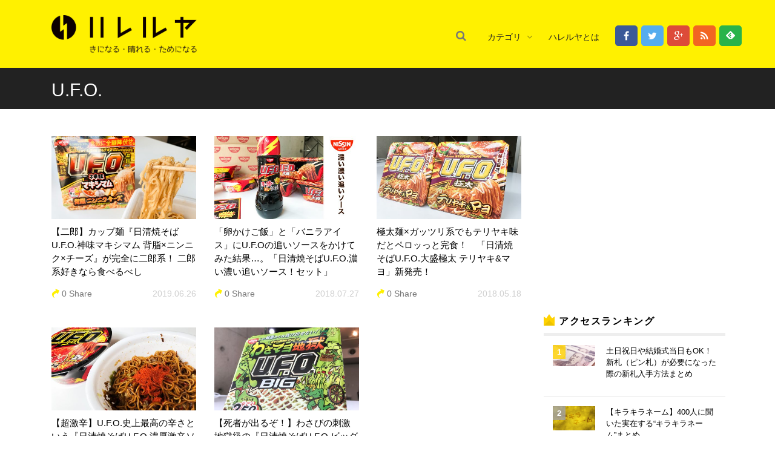

--- FILE ---
content_type: text/html; charset=UTF-8
request_url: https://halleluja.jp/tag/u-f-o
body_size: 12794
content:
<!DOCTYPE html>
<!--[if IE 7]>
<html class="ie ie7" dir="ltr" lang="ja">
<![endif]-->
<!--[if IE 8]>
<html class="ie ie8" dir="ltr" lang="ja">
<![endif]-->
<!--[if !(IE 7) | !(IE 8) ]><!-->
<html dir="ltr" lang="ja">
<!--<![endif]--><head>
    
		<link rel="shortcut icon" href="https://halleluja.jp/img/favicon.png"/>
	<meta charset="UTF-8">
    <meta name="viewport" content="width=device-width, initial-scale=1" />
	<link rel="pingback" href="https://halleluja.jp/xmlrpc.php">
        
        
    <!-- OGP -->
    <meta property="og:type" content="article">    <meta property="og:description" content="みんなの日々の「気になる」をすっきりさせる調査ニュースサイト">
<meta property="og:title" content="ハレルヤ">
<meta property="og:url" content="https://halleluja.jp">
<meta property="og:image" content="https://halleluja.jp/img/halleluja-ogimg.png">
    <meta property="og:site_name" content="ハレルヤ">
    <meta property="fb:app_id" content="383687745165215">
    
        
    <!-- /OGP -->
	
		<!-- All in One SEO 4.9.3 - aioseo.com -->
		<title>U.F.O. | ハレルヤ</title>
	<meta name="robots" content="noindex, max-image-preview:large" />
	<link rel="canonical" href="https://halleluja.jp/tag/u-f-o" />
	<meta name="generator" content="All in One SEO (AIOSEO) 4.9.3" />
		<script type="application/ld+json" class="aioseo-schema">
			{"@context":"https:\/\/schema.org","@graph":[{"@type":"BreadcrumbList","@id":"https:\/\/halleluja.jp\/tag\/u-f-o#breadcrumblist","itemListElement":[{"@type":"ListItem","@id":"https:\/\/halleluja.jp#listItem","position":1,"name":"\u30db\u30fc\u30e0","item":"https:\/\/halleluja.jp","nextItem":{"@type":"ListItem","@id":"https:\/\/halleluja.jp\/tag\/u-f-o#listItem","name":"U.F.O."}},{"@type":"ListItem","@id":"https:\/\/halleluja.jp\/tag\/u-f-o#listItem","position":2,"name":"U.F.O.","previousItem":{"@type":"ListItem","@id":"https:\/\/halleluja.jp#listItem","name":"\u30db\u30fc\u30e0"}}]},{"@type":"CollectionPage","@id":"https:\/\/halleluja.jp\/tag\/u-f-o#collectionpage","url":"https:\/\/halleluja.jp\/tag\/u-f-o","name":"U.F.O. | \u30cf\u30ec\u30eb\u30e4","inLanguage":"ja","isPartOf":{"@id":"https:\/\/halleluja.jp\/#website"},"breadcrumb":{"@id":"https:\/\/halleluja.jp\/tag\/u-f-o#breadcrumblist"}},{"@type":"Organization","@id":"https:\/\/halleluja.jp\/#organization","name":"\u30cf\u30ec\u30eb\u30e4","description":"\u307f\u3093\u306a\u306e\u65e5\u3005\u306e\u300c\u6c17\u306b\u306a\u308b\u300d\u3092\u3059\u3063\u304d\u308a\u3055\u305b\u308b\u8abf\u67fb\u30cb\u30e5\u30fc\u30b9\u30b5\u30a4\u30c8","url":"https:\/\/halleluja.jp\/"},{"@type":"WebSite","@id":"https:\/\/halleluja.jp\/#website","url":"https:\/\/halleluja.jp\/","name":"\u30cf\u30ec\u30eb\u30e4","description":"\u307f\u3093\u306a\u306e\u65e5\u3005\u306e\u300c\u6c17\u306b\u306a\u308b\u300d\u3092\u3059\u3063\u304d\u308a\u3055\u305b\u308b\u8abf\u67fb\u30cb\u30e5\u30fc\u30b9\u30b5\u30a4\u30c8","inLanguage":"ja","publisher":{"@id":"https:\/\/halleluja.jp\/#organization"}}]}
		</script>
		<!-- All in One SEO -->

<link rel='dns-prefetch' href='//www.googletagmanager.com' />
<link rel='dns-prefetch' href='//fonts.googleapis.com' />
<link rel='dns-prefetch' href='//s.w.org' />
<link rel='dns-prefetch' href='//v0.wordpress.com' />
<script type="text/javascript">
window._wpemojiSettings = {"baseUrl":"https:\/\/s.w.org\/images\/core\/emoji\/14.0.0\/72x72\/","ext":".png","svgUrl":"https:\/\/s.w.org\/images\/core\/emoji\/14.0.0\/svg\/","svgExt":".svg","source":{"concatemoji":"https:\/\/halleluja.jp\/wp-includes\/js\/wp-emoji-release.min.js?ver=6.0.11"}};
/*! This file is auto-generated */
!function(e,a,t){var n,r,o,i=a.createElement("canvas"),p=i.getContext&&i.getContext("2d");function s(e,t){var a=String.fromCharCode,e=(p.clearRect(0,0,i.width,i.height),p.fillText(a.apply(this,e),0,0),i.toDataURL());return p.clearRect(0,0,i.width,i.height),p.fillText(a.apply(this,t),0,0),e===i.toDataURL()}function c(e){var t=a.createElement("script");t.src=e,t.defer=t.type="text/javascript",a.getElementsByTagName("head")[0].appendChild(t)}for(o=Array("flag","emoji"),t.supports={everything:!0,everythingExceptFlag:!0},r=0;r<o.length;r++)t.supports[o[r]]=function(e){if(!p||!p.fillText)return!1;switch(p.textBaseline="top",p.font="600 32px Arial",e){case"flag":return s([127987,65039,8205,9895,65039],[127987,65039,8203,9895,65039])?!1:!s([55356,56826,55356,56819],[55356,56826,8203,55356,56819])&&!s([55356,57332,56128,56423,56128,56418,56128,56421,56128,56430,56128,56423,56128,56447],[55356,57332,8203,56128,56423,8203,56128,56418,8203,56128,56421,8203,56128,56430,8203,56128,56423,8203,56128,56447]);case"emoji":return!s([129777,127995,8205,129778,127999],[129777,127995,8203,129778,127999])}return!1}(o[r]),t.supports.everything=t.supports.everything&&t.supports[o[r]],"flag"!==o[r]&&(t.supports.everythingExceptFlag=t.supports.everythingExceptFlag&&t.supports[o[r]]);t.supports.everythingExceptFlag=t.supports.everythingExceptFlag&&!t.supports.flag,t.DOMReady=!1,t.readyCallback=function(){t.DOMReady=!0},t.supports.everything||(n=function(){t.readyCallback()},a.addEventListener?(a.addEventListener("DOMContentLoaded",n,!1),e.addEventListener("load",n,!1)):(e.attachEvent("onload",n),a.attachEvent("onreadystatechange",function(){"complete"===a.readyState&&t.readyCallback()})),(e=t.source||{}).concatemoji?c(e.concatemoji):e.wpemoji&&e.twemoji&&(c(e.twemoji),c(e.wpemoji)))}(window,document,window._wpemojiSettings);
</script>
<style type="text/css">
img.wp-smiley,
img.emoji {
	display: inline !important;
	border: none !important;
	box-shadow: none !important;
	height: 1em !important;
	width: 1em !important;
	margin: 0 0.07em !important;
	vertical-align: -0.1em !important;
	background: none !important;
	padding: 0 !important;
}
</style>
	<link rel='stylesheet' id='wp-block-library-css'  href='https://halleluja.jp/wp-includes/css/dist/block-library/style.min.css?ver=6.0.11' type='text/css' media='all' />
<style id='wp-block-library-inline-css' type='text/css'>
.has-text-align-justify{text-align:justify;}
</style>
<link rel='stylesheet' id='aioseo/css/src/vue/standalone/blocks/table-of-contents/global.scss-css'  href='https://halleluja.jp/wp-content/plugins/all-in-one-seo-pack/dist/Lite/assets/css/table-of-contents/global.e90f6d47.css?ver=4.9.3' type='text/css' media='all' />
<link rel='stylesheet' id='mediaelement-css'  href='https://halleluja.jp/wp-includes/js/mediaelement/mediaelementplayer-legacy.min.css?ver=4.2.16' type='text/css' media='all' />
<link rel='stylesheet' id='wp-mediaelement-css'  href='https://halleluja.jp/wp-includes/js/mediaelement/wp-mediaelement.min.css?ver=6.0.11' type='text/css' media='all' />
<style id='global-styles-inline-css' type='text/css'>
body{--wp--preset--color--black: #000000;--wp--preset--color--cyan-bluish-gray: #abb8c3;--wp--preset--color--white: #ffffff;--wp--preset--color--pale-pink: #f78da7;--wp--preset--color--vivid-red: #cf2e2e;--wp--preset--color--luminous-vivid-orange: #ff6900;--wp--preset--color--luminous-vivid-amber: #fcb900;--wp--preset--color--light-green-cyan: #7bdcb5;--wp--preset--color--vivid-green-cyan: #00d084;--wp--preset--color--pale-cyan-blue: #8ed1fc;--wp--preset--color--vivid-cyan-blue: #0693e3;--wp--preset--color--vivid-purple: #9b51e0;--wp--preset--gradient--vivid-cyan-blue-to-vivid-purple: linear-gradient(135deg,rgba(6,147,227,1) 0%,rgb(155,81,224) 100%);--wp--preset--gradient--light-green-cyan-to-vivid-green-cyan: linear-gradient(135deg,rgb(122,220,180) 0%,rgb(0,208,130) 100%);--wp--preset--gradient--luminous-vivid-amber-to-luminous-vivid-orange: linear-gradient(135deg,rgba(252,185,0,1) 0%,rgba(255,105,0,1) 100%);--wp--preset--gradient--luminous-vivid-orange-to-vivid-red: linear-gradient(135deg,rgba(255,105,0,1) 0%,rgb(207,46,46) 100%);--wp--preset--gradient--very-light-gray-to-cyan-bluish-gray: linear-gradient(135deg,rgb(238,238,238) 0%,rgb(169,184,195) 100%);--wp--preset--gradient--cool-to-warm-spectrum: linear-gradient(135deg,rgb(74,234,220) 0%,rgb(151,120,209) 20%,rgb(207,42,186) 40%,rgb(238,44,130) 60%,rgb(251,105,98) 80%,rgb(254,248,76) 100%);--wp--preset--gradient--blush-light-purple: linear-gradient(135deg,rgb(255,206,236) 0%,rgb(152,150,240) 100%);--wp--preset--gradient--blush-bordeaux: linear-gradient(135deg,rgb(254,205,165) 0%,rgb(254,45,45) 50%,rgb(107,0,62) 100%);--wp--preset--gradient--luminous-dusk: linear-gradient(135deg,rgb(255,203,112) 0%,rgb(199,81,192) 50%,rgb(65,88,208) 100%);--wp--preset--gradient--pale-ocean: linear-gradient(135deg,rgb(255,245,203) 0%,rgb(182,227,212) 50%,rgb(51,167,181) 100%);--wp--preset--gradient--electric-grass: linear-gradient(135deg,rgb(202,248,128) 0%,rgb(113,206,126) 100%);--wp--preset--gradient--midnight: linear-gradient(135deg,rgb(2,3,129) 0%,rgb(40,116,252) 100%);--wp--preset--duotone--dark-grayscale: url('#wp-duotone-dark-grayscale');--wp--preset--duotone--grayscale: url('#wp-duotone-grayscale');--wp--preset--duotone--purple-yellow: url('#wp-duotone-purple-yellow');--wp--preset--duotone--blue-red: url('#wp-duotone-blue-red');--wp--preset--duotone--midnight: url('#wp-duotone-midnight');--wp--preset--duotone--magenta-yellow: url('#wp-duotone-magenta-yellow');--wp--preset--duotone--purple-green: url('#wp-duotone-purple-green');--wp--preset--duotone--blue-orange: url('#wp-duotone-blue-orange');--wp--preset--font-size--small: 13px;--wp--preset--font-size--medium: 20px;--wp--preset--font-size--large: 36px;--wp--preset--font-size--x-large: 42px;}.has-black-color{color: var(--wp--preset--color--black) !important;}.has-cyan-bluish-gray-color{color: var(--wp--preset--color--cyan-bluish-gray) !important;}.has-white-color{color: var(--wp--preset--color--white) !important;}.has-pale-pink-color{color: var(--wp--preset--color--pale-pink) !important;}.has-vivid-red-color{color: var(--wp--preset--color--vivid-red) !important;}.has-luminous-vivid-orange-color{color: var(--wp--preset--color--luminous-vivid-orange) !important;}.has-luminous-vivid-amber-color{color: var(--wp--preset--color--luminous-vivid-amber) !important;}.has-light-green-cyan-color{color: var(--wp--preset--color--light-green-cyan) !important;}.has-vivid-green-cyan-color{color: var(--wp--preset--color--vivid-green-cyan) !important;}.has-pale-cyan-blue-color{color: var(--wp--preset--color--pale-cyan-blue) !important;}.has-vivid-cyan-blue-color{color: var(--wp--preset--color--vivid-cyan-blue) !important;}.has-vivid-purple-color{color: var(--wp--preset--color--vivid-purple) !important;}.has-black-background-color{background-color: var(--wp--preset--color--black) !important;}.has-cyan-bluish-gray-background-color{background-color: var(--wp--preset--color--cyan-bluish-gray) !important;}.has-white-background-color{background-color: var(--wp--preset--color--white) !important;}.has-pale-pink-background-color{background-color: var(--wp--preset--color--pale-pink) !important;}.has-vivid-red-background-color{background-color: var(--wp--preset--color--vivid-red) !important;}.has-luminous-vivid-orange-background-color{background-color: var(--wp--preset--color--luminous-vivid-orange) !important;}.has-luminous-vivid-amber-background-color{background-color: var(--wp--preset--color--luminous-vivid-amber) !important;}.has-light-green-cyan-background-color{background-color: var(--wp--preset--color--light-green-cyan) !important;}.has-vivid-green-cyan-background-color{background-color: var(--wp--preset--color--vivid-green-cyan) !important;}.has-pale-cyan-blue-background-color{background-color: var(--wp--preset--color--pale-cyan-blue) !important;}.has-vivid-cyan-blue-background-color{background-color: var(--wp--preset--color--vivid-cyan-blue) !important;}.has-vivid-purple-background-color{background-color: var(--wp--preset--color--vivid-purple) !important;}.has-black-border-color{border-color: var(--wp--preset--color--black) !important;}.has-cyan-bluish-gray-border-color{border-color: var(--wp--preset--color--cyan-bluish-gray) !important;}.has-white-border-color{border-color: var(--wp--preset--color--white) !important;}.has-pale-pink-border-color{border-color: var(--wp--preset--color--pale-pink) !important;}.has-vivid-red-border-color{border-color: var(--wp--preset--color--vivid-red) !important;}.has-luminous-vivid-orange-border-color{border-color: var(--wp--preset--color--luminous-vivid-orange) !important;}.has-luminous-vivid-amber-border-color{border-color: var(--wp--preset--color--luminous-vivid-amber) !important;}.has-light-green-cyan-border-color{border-color: var(--wp--preset--color--light-green-cyan) !important;}.has-vivid-green-cyan-border-color{border-color: var(--wp--preset--color--vivid-green-cyan) !important;}.has-pale-cyan-blue-border-color{border-color: var(--wp--preset--color--pale-cyan-blue) !important;}.has-vivid-cyan-blue-border-color{border-color: var(--wp--preset--color--vivid-cyan-blue) !important;}.has-vivid-purple-border-color{border-color: var(--wp--preset--color--vivid-purple) !important;}.has-vivid-cyan-blue-to-vivid-purple-gradient-background{background: var(--wp--preset--gradient--vivid-cyan-blue-to-vivid-purple) !important;}.has-light-green-cyan-to-vivid-green-cyan-gradient-background{background: var(--wp--preset--gradient--light-green-cyan-to-vivid-green-cyan) !important;}.has-luminous-vivid-amber-to-luminous-vivid-orange-gradient-background{background: var(--wp--preset--gradient--luminous-vivid-amber-to-luminous-vivid-orange) !important;}.has-luminous-vivid-orange-to-vivid-red-gradient-background{background: var(--wp--preset--gradient--luminous-vivid-orange-to-vivid-red) !important;}.has-very-light-gray-to-cyan-bluish-gray-gradient-background{background: var(--wp--preset--gradient--very-light-gray-to-cyan-bluish-gray) !important;}.has-cool-to-warm-spectrum-gradient-background{background: var(--wp--preset--gradient--cool-to-warm-spectrum) !important;}.has-blush-light-purple-gradient-background{background: var(--wp--preset--gradient--blush-light-purple) !important;}.has-blush-bordeaux-gradient-background{background: var(--wp--preset--gradient--blush-bordeaux) !important;}.has-luminous-dusk-gradient-background{background: var(--wp--preset--gradient--luminous-dusk) !important;}.has-pale-ocean-gradient-background{background: var(--wp--preset--gradient--pale-ocean) !important;}.has-electric-grass-gradient-background{background: var(--wp--preset--gradient--electric-grass) !important;}.has-midnight-gradient-background{background: var(--wp--preset--gradient--midnight) !important;}.has-small-font-size{font-size: var(--wp--preset--font-size--small) !important;}.has-medium-font-size{font-size: var(--wp--preset--font-size--medium) !important;}.has-large-font-size{font-size: var(--wp--preset--font-size--large) !important;}.has-x-large-font-size{font-size: var(--wp--preset--font-size--x-large) !important;}
</style>
<link rel='stylesheet' id='wordpress-popular-posts-css-css'  href='https://halleluja.jp/wp-content/plugins/wordpress-popular-posts/assets/css/wpp.css?ver=5.5.1' type='text/css' media='all' />
<link rel='stylesheet' id='font-awesome-css'  href='https://halleluja.jp/wp-content/themes/halleluja/css/font-awesome/css/font-awesome.min.css?ver=4.3.0' type='text/css' media='all' />
<link rel='stylesheet' id='bootstrap-css'  href='https://halleluja.jp/wp-content/themes/halleluja/css/bootstrap.min.css?ver=6.0.11' type='text/css' media='all' />
<link rel='stylesheet' id='theme-styles-css'  href='https://halleluja.jp/wp-content/themes/halleluja/style.css?ver=6.0.11' type='text/css' media='all' />
<style id='theme-styles-inline-css' type='text/css'>
/* Custom CSS */ 
                                     
</style>
<!--[if IE 8]>
<link rel='stylesheet' id='ie8-css'  href='https://halleluja.jp/wp-content/themes/halleluja/css/ie8.css?ver=6.0.11' type='text/css' media='all' />
<![endif]-->
<link rel='stylesheet' id='redux-google-fonts-tw_options-css'  href='https://fonts.googleapis.com/css?family=Lato%3A900%2C300%2C700%2C400&#038;ver=1519358595' type='text/css' media='all' />
<link rel='stylesheet' id='jetpack_css-css'  href='https://halleluja.jp/wp-content/plugins/jetpack/css/jetpack.css?ver=12.0.2' type='text/css' media='all' />
<link rel='stylesheet' id='themewich-shortcodes-css'  href='https://halleluja.jp/wp-content/plugins/themewich-shortcodes/css/themewich-shortcodes.css?ver=6.0.11' type='text/css' media='all' />
<script type='text/javascript' src='https://halleluja.jp/wp-includes/js/jquery/jquery.min.js?ver=3.6.0' id='jquery-core-js'></script>
<script type='text/javascript' src='https://halleluja.jp/wp-includes/js/jquery/jquery-migrate.min.js?ver=3.3.2' id='jquery-migrate-js'></script>
<script type='text/javascript' src='https://halleluja.jp/wp-content/plugins/themewich-shortcodes/js/modernizr.min.js?ver=2.8.2' id='modernizr-js'></script>
<script type='application/json' id='wpp-json'>
{"sampling_active":0,"sampling_rate":100,"ajax_url":"https:\/\/halleluja.jp\/wp-json\/wordpress-popular-posts\/v1\/popular-posts","api_url":"https:\/\/halleluja.jp\/wp-json\/wordpress-popular-posts","ID":0,"token":"2f7e0c3c19","lang":0,"debug":0}
</script>
<script type='text/javascript' src='https://halleluja.jp/wp-content/plugins/wordpress-popular-posts/assets/js/wpp.min.js?ver=5.5.1' id='wpp-js-js'></script>
<script type='text/javascript' src='https://halleluja.jp/wp-content/themes/halleluja/js/fixto.min.js?ver=0.3.0' id='fixto-js'></script>
<script type='text/javascript' src='https://halleluja.jp/wp-content/themes/halleluja/js/respond.min.js?ver=1.4.2' id='respond-js'></script>

<!-- Google アナリティクス スニペット (Site Kit が追加) -->
<script type='text/javascript' src='https://www.googletagmanager.com/gtag/js?id=GT-MR5FRGK' id='google_gtagjs-js' async></script>
<script type='text/javascript' id='google_gtagjs-js-after'>
window.dataLayer = window.dataLayer || [];function gtag(){dataLayer.push(arguments);}
gtag('set', 'linker', {"domains":["halleluja.jp"]} );
gtag("js", new Date());
gtag("set", "developer_id.dZTNiMT", true);
gtag("config", "GT-MR5FRGK");
</script>

<!-- (ここまで) Google アナリティクス スニペット (Site Kit が追加) -->
<link rel="https://api.w.org/" href="https://halleluja.jp/wp-json/" /><link rel="alternate" type="application/json" href="https://halleluja.jp/wp-json/wp/v2/tags/1498" /><meta name="generator" content="WordPress 6.0.11" />
<meta name="generator" content="Site Kit by Google 1.116.0" /><script type="text/javascript">
	window._wp_rp_static_base_url = 'https://wprp.zemanta.com/static/';
	window._wp_rp_wp_ajax_url = "https://halleluja.jp/wp-admin/admin-ajax.php";
	window._wp_rp_plugin_version = '3.6.4';
	window._wp_rp_post_id = '56288';
	window._wp_rp_num_rel_posts = '5';
	window._wp_rp_thumbnails = false;
	window._wp_rp_post_title = '%E3%80%90%E4%BA%8C%E9%83%8E%E3%80%91%E3%82%AB%E3%83%83%E3%83%97%E9%BA%BA%E3%80%8E%E6%97%A5%E6%B8%85%E7%84%BC%E3%81%9D%E3%81%B0U.F.O.%E7%A5%9E%E5%91%B3%E3%83%9E%E3%82%AD%E3%82%B7%E3%83%9E%E3%83%A0+%E8%83%8C%E8%84%82%C3%97%E3%83%8B%E3%83%B3%E3%83%8B%E3%82%AF%C3%97%E3%83%81%E3%83%BC%E3%82%BA%E3%80%8F%E3%81%8C%E5%AE%8C%E5%85%A8%E3%81%AB%E4%BA%8C%E9%83%8E%E7%B3%BB%EF%BC%81+%E4%BA%8C%E9%83%8E%E7%B3%BB%E5%A5%BD%E3%81%8D%E3%81%AA%E3%82%89%E9%A3%9F%E3%81%B9%E3%82%8B%E3%81%B9%E3%81%97';
	window._wp_rp_post_tags = ['u.f.o.', '%E7%A5%9E%E5%91%B3%E3%83%9E%E3%82%AD%E3%82%B7%E3%83%9E%E3%83%A0', '%E4%BA%8C%E9%83%8E', '%E6%97%A5%E6%B8%85', '%E3%82%B0%E3%83%AB%E3%83%A1', 'strong', 'ufo', 'hormon', 'alt', 'cm', 'div', '2', 'h2'];
	window._wp_rp_promoted_content = true;
</script>
<style type="text/css">
.related_post_title {
}
ul.related_post {
}
ul.related_post li {
}
ul.related_post li a {
}
ul.related_post li img {
}</style>
	<style>img#wpstats{display:none}</style>
		            <style id="wpp-loading-animation-styles">@-webkit-keyframes bgslide{from{background-position-x:0}to{background-position-x:-200%}}@keyframes bgslide{from{background-position-x:0}to{background-position-x:-200%}}.wpp-widget-placeholder,.wpp-widget-block-placeholder{margin:0 auto;width:60px;height:3px;background:#dd3737;background:linear-gradient(90deg,#dd3737 0%,#571313 10%,#dd3737 100%);background-size:200% auto;border-radius:3px;-webkit-animation:bgslide 1s infinite linear;animation:bgslide 1s infinite linear}</style>
                <link href="https://halleluja.jp/wp-content/themes/halleluja/custom.css" rel="stylesheet" type="text/css" />
    <link href="https://fonts.googleapis.com/earlyaccess/mplus1p.css" rel="stylesheet" />
    <script async src="https://pagead2.googlesyndication.com/pagead/js/adsbygoogle.js?client=ca-pub-9709972914461045" crossorigin="anonymous"></script>
    
    <script>
	  (function(i,s,o,g,r,a,m){i['GoogleAnalyticsObject']=r;i[r]=i[r]||function(){
	  (i[r].q=i[r].q||[]).push(arguments)},i[r].l=1*new Date();a=s.createElement(o),
	  m=s.getElementsByTagName(o)[0];a.async=1;a.src=g;m.parentNode.insertBefore(a,m)
	  })(window,document,'script','//www.google-analytics.com/analytics.js','ga');
	
	  ga('create', 'UA-70869992-1', 'auto');
	  ga('require', 'linkid');
	  ga('send', 'pageview');
	
	</script>
    
	
	</head>


<body class="archive tag tag-u-f-o tag-1498 edition desktop-device regular-nav chrome osx halleluja">
<div id="fb-root"></div>
<script>
  window.fbAsyncInit = function() {
    FB.init({
      appId      : '383687745165215',
      xfbml      : true,
      version    : 'v2.10'
    });
    FB.AppEvents.logPageView();
  };

  (function(d, s, id){
     var js, fjs = d.getElementsByTagName(s)[0];
     if (d.getElementById(id)) {return;}
     js = d.createElement(s); js.id = id;
     js.src = "//connect.facebook.net/ja_JP/sdk.js";
     fjs.parentNode.insertBefore(js, fjs);
   }(document, 'script', 'facebook-jssdk'));
</script>


	<div class="mm-page">

		<div id="preloaded-images">
						<img src="https://halleluja.jp/wp-content/themes/halleluja/images/loading-spin.svg" width="1" height="1" alt="Image" />
		</div>
		<!-- .preloaded-images -->

		
<!-- Navigation -->
	<div class="top-nav regular-nav">
		<div class="container top-nav-inner">
				<!-- Logo -->
		  		<div id="logo">
					<h2>						<a href="https://halleluja.jp">
															<span class="logosizer" class="retina" style="max-width: 300px">
				  					<img src="/img/logo.png" alt="ハレルヤ"/>
								</span>
													</a> 
					</h2> 
				</div>
				<!-- END Logo -->

				<div class="mobile-link">
					<a href="#mobilemenu"><i class="fa fa-bars"></i></a>
				</div>
	  
      
      			<!--Searchbox-->
				<div class="searchnav">
					
<!--Searchbox-->
<div class="search-form search">
	<form role="search" method="get" name="SearchForm" class="search-form" action="https://halleluja.jp/">
		<label>
			<input type="search" class="search-field" placeholder="検索..." value="" name="s" title="検索..." />
		</label>
	</form>
	<i class="fa fa-search searchbutton"></i>
</div>
<!--Searchbox-->				</div>
                
				<!-- Menu -->
				<div id="menu">
					<ul id="menu-%e3%83%a1%e3%83%8b%e3%83%a5%e3%83%bc-1" class="sf-menu"><li id="menu-item-880" class="menu-item menu-item-type-custom menu-item-object-custom menu-item-has-children menu-item-880 megamenu"><a>カテゴリ</a>
<ul class="sub-menu">
	<li id="menu-item-22325" class="menu-item menu-item-type-taxonomy menu-item-object-category menu-item-22325 customsection"><a href="https://halleluja.jp/category/life">ライフ</a></li>
	<li id="menu-item-23252" class="menu-item menu-item-type-taxonomy menu-item-object-category menu-item-23252 customsection"><a href="https://halleluja.jp/category/gourmet">グルメ</a></li>
	<li id="menu-item-22326" class="menu-item menu-item-type-taxonomy menu-item-object-category menu-item-22326 customsection"><a href="https://halleluja.jp/category/knowledge">雑学</a></li>
	<li id="menu-item-22324" class="menu-item menu-item-type-taxonomy menu-item-object-category menu-item-22324 customsection"><a href="https://halleluja.jp/category/entertainment">エンタメ</a></li>
	<li id="menu-item-23253" class="menu-item menu-item-type-taxonomy menu-item-object-category menu-item-23253 customsection"><a href="https://halleluja.jp/category/society">社会</a></li>
</ul>
</li>
<li id="menu-item-21940" class="menu-item menu-item-type-post_type menu-item-object-page menu-item-21940 customsection"><a href="https://halleluja.jp/about">ハレルヤとは</a></li>
</ul>					<div class="clear"></div>
				</div>
				<!-- END Menu -->

				
				
			<div class="clear"></div>
            
                        <div class="socialnav">
                    <ul>
                    <li class="nav-fa"><a href="https://www.facebook.com/halleluja.jp/" target="_blank"><i class="fa fa-facebook"></i></a></li>
                    <li class="nav-tw"><a href="https://twitter.com/halleluja_jp" target="_blank"><i class="fa fa-twitter"></i></a></li>
                    <li class="nav-gp"><a href="https://plus.google.com/110784337834951207548" target="_blank"><i class="fa fa-google-plus"></i></a></li>
                    <li class="nav-rss"><a href="http://halleluja.jp/feed" target="_blank"><i class="fa fa-rss"></i></a></li>
                    <li class="nav-feed"><a href="http://feedly.com/i/subscription/feed/http://halleluja.jp/feed/" target="_blank"><i class="fa icon-feedly"></i></a></li>
                    </ul>
              </div>
              		</div>  
	</div><!-- End Top Nav -->


	<!-- Mobile Navigation -->
	<nav id="mobilemenu">
						<ul><li class="menu-item menu-item-type-custom menu-item-object-custom menu-item-has-children menu-item-880"><a>カテゴリ</a>
<ul class="sub-menu">
	<li class="menu-item menu-item-type-taxonomy menu-item-object-category menu-item-22325"><a href="https://halleluja.jp/category/life">ライフ</a></li>
	<li class="menu-item menu-item-type-taxonomy menu-item-object-category menu-item-23252"><a href="https://halleluja.jp/category/gourmet">グルメ</a></li>
	<li class="menu-item menu-item-type-taxonomy menu-item-object-category menu-item-22326"><a href="https://halleluja.jp/category/knowledge">雑学</a></li>
	<li class="menu-item menu-item-type-taxonomy menu-item-object-category menu-item-22324"><a href="https://halleluja.jp/category/entertainment">エンタメ</a></li>
	<li class="menu-item menu-item-type-taxonomy menu-item-object-category menu-item-23253"><a href="https://halleluja.jp/category/society">社会</a></li>
</ul>
</li>
<li class="menu-item menu-item-type-post_type menu-item-object-page menu-item-21940"><a href="https://halleluja.jp/about">ハレルヤとは</a></li>
</ul>			</nav> 
  	<!-- END Mobile Navigation -->
		<div id="sitecontainer">
<div class="pagewrapper regular-posts no-background default-layout ">

	
<!-- Full Width Post Title -->
<div class="pagetitleloading">
	<div class="pagetitle item" >
		<div class="overlay"></div>

			<!-- Centering Title -->
			<div class="slidecaptionwrap">
				<div class="slidecaptioncenter container">
					<div class="slidecaption">
						<div class="col-md-8 posttitle">
							<h1 class="title">
								U.F.O.							</h1>
							<h2 class="subheadline">
															</h2>
						</div>
						<div class="col-md-4 breadcrumbs">
													</div>
						<div class="clear"></div>
					</div>
				</div>
			</div>
			<!-- End Centering Title -->

	</div>
</div>
<!-- Full Width Post Title -->
	
		<div class="container">
			<div class="rightside">
				<div class="rightcontent regulargrid">

					
					<!-- Regular Posts -->
					<div class="regularwrapper">
						<div class="isotopecontainer" data-value="2">
							
<div class="one-half isobrick highlight_category_770"  itemscope itemtype="https://schema.org/NewsArticle" itemid="https://halleluja.jp/56288">
	<meta itemprop="datePublished" content="2019/06/26">
	<meta itemprop="dateModified" content="2019/06/26">
	<div itemprop="author" itemscope itemtype="https://schema.org/Person">
		<meta itemprop="name" content="ハレルヤ編集部　サニー佐藤">
	</div>
	<div itemprop="publisher" itemscope itemtype="https://schema.org/Organization">
		<meta itemprop="name" content="ハレルヤ">
		<div itemprop="logo" itemscope itemtype="https://schema.org/ImageObject">
			  <meta itemprop="url" content="http://halleluja.jp/img/logo.png">
			  <meta itemprop="width" content="355">
			  <meta itemprop="height" content="60">
		</div>
	</div>
	<meta itemprop="mainEntityOfPage" itemscope itemid="https://halleluja.jp/56288">
	
	<div class="isobrick-inner">
    
				<div itemprop="image" itemscope itemtype="https://schema.org/ImageObject">
			<a class="brick-thumb-link" href="https://halleluja.jp/56288" alt="【二郎】カップ麺『日清焼そばU.F.O.神味マキシマム 背脂×ニンニク×チーズ』が完全に二郎系！ 二郎系好きなら食べるべし">
								<img src="https://halleluja.jp/wp-content/uploads/2019/06/2019-06-26_02-17-45-525x300.jpg" alt="【二郎】カップ麺『日清焼そばU.F.O.神味マキシマム 背脂×ニンニク×チーズ』が完全に二郎系！ 二郎系好きなら食べるべし" title="【二郎】カップ麺『日清焼そばU.F.O.神味マキシマム 背脂×ニンニク×チーズ』が完全に二郎系！ 二郎系好きなら食べるべし" class="scale-with-grid" onload="jQuery(this).closest('a.brick-thumb-link').css({'min-height' : 0}); jQuery(this).closest('a.brick-thumb-link').animate({opacity : 1}, 500, function(){ });" itemprop="thumbnailUrl url"/>
				<meta itemprop="width" content="525">
			  	<meta itemprop="height" content="300">

				<div class="overlay"></div>

								
			</a>
		</div>
		        
        		
		<h2 class="title" itemprop="headline name">
			<a href="https://halleluja.jp/56288" alt="【二郎】カップ麺『日清焼そばU.F.O.神味マキシマム 背脂×ニンニク×チーズ』が完全に二郎系！ 二郎系好きなら食べるべし" title="【二郎】カップ麺『日清焼そばU.F.O.神味マキシマム 背脂×ニンニク×チーズ』が完全に二郎系！ 二郎系好きなら食べるべし" itemprop="url">
				【二郎】カップ麺『日清焼そばU.F.O.神味マキシマム 背脂×ニンニク×チーズ』が完全に二郎系！ 二郎系好きなら食べるべし			</a>
		</h2>
        <div class="article-share"><p><i class="fa fa-share"></i>0 Share</p></div><div class="article-date"><p>2019.06.26</p></div>
        

					<div class="tiny-details">

				<!--<span class="author">
										<span itemprop="author">
											</span>
				</span>

				<span class="tw-bullet">&nbsp;&bull;&nbsp;</span>-->

				
			</div>

			</div>
</div>
<div class="one-half isobrick highlight_category_770"  itemscope itemtype="https://schema.org/NewsArticle" itemid="https://halleluja.jp/50323">
	<meta itemprop="datePublished" content="2018/07/27">
	<meta itemprop="dateModified" content="2018/07/27">
	<div itemprop="author" itemscope itemtype="https://schema.org/Person">
		<meta itemprop="name" content="ハレルヤ編集部　サニー佐藤">
	</div>
	<div itemprop="publisher" itemscope itemtype="https://schema.org/Organization">
		<meta itemprop="name" content="ハレルヤ">
		<div itemprop="logo" itemscope itemtype="https://schema.org/ImageObject">
			  <meta itemprop="url" content="http://halleluja.jp/img/logo.png">
			  <meta itemprop="width" content="355">
			  <meta itemprop="height" content="60">
		</div>
	</div>
	<meta itemprop="mainEntityOfPage" itemscope itemid="https://halleluja.jp/50323">
	
	<div class="isobrick-inner">
    
				<div itemprop="image" itemscope itemtype="https://schema.org/ImageObject">
			<a class="brick-thumb-link" href="https://halleluja.jp/50323" alt="「卵かけご飯」と「バニラアイス」にU.F.Oの追いソースをかけてみた結果…。「日清焼そばU.F.O.濃い濃い追いソース！セット」">
								<img src="https://halleluja.jp/wp-content/uploads/2018/07/2018-07-26_04-37-16-525x300.jpg" alt="「卵かけご飯」と「バニラアイス」にU.F.Oの追いソースをかけてみた結果…。「日清焼そばU.F.O.濃い濃い追いソース！セット」" title="「卵かけご飯」と「バニラアイス」にU.F.Oの追いソースをかけてみた結果…。「日清焼そばU.F.O.濃い濃い追いソース！セット」" class="scale-with-grid" onload="jQuery(this).closest('a.brick-thumb-link').css({'min-height' : 0}); jQuery(this).closest('a.brick-thumb-link').animate({opacity : 1}, 500, function(){ });" itemprop="thumbnailUrl url"/>
				<meta itemprop="width" content="525">
			  	<meta itemprop="height" content="300">

				<div class="overlay"></div>

								
			</a>
		</div>
		        
        		
		<h2 class="title" itemprop="headline name">
			<a href="https://halleluja.jp/50323" alt="「卵かけご飯」と「バニラアイス」にU.F.Oの追いソースをかけてみた結果…。「日清焼そばU.F.O.濃い濃い追いソース！セット」" title="「卵かけご飯」と「バニラアイス」にU.F.Oの追いソースをかけてみた結果…。「日清焼そばU.F.O.濃い濃い追いソース！セット」" itemprop="url">
				「卵かけご飯」と「バニラアイス」にU.F.Oの追いソースをかけてみた結果…。「日清焼そばU.F.O.濃い濃い追いソース！セット」			</a>
		</h2>
        <div class="article-share"><p><i class="fa fa-share"></i>0 Share</p></div><div class="article-date"><p>2018.07.27</p></div>
        

					<div class="tiny-details">

				<!--<span class="author">
										<span itemprop="author">
											</span>
				</span>

				<span class="tw-bullet">&nbsp;&bull;&nbsp;</span>-->

				
			</div>

			</div>
</div>
<div class="one-half isobrick highlight_category_770"  itemscope itemtype="https://schema.org/NewsArticle" itemid="https://halleluja.jp/48113">
	<meta itemprop="datePublished" content="2018/05/18">
	<meta itemprop="dateModified" content="2018/05/18">
	<div itemprop="author" itemscope itemtype="https://schema.org/Person">
		<meta itemprop="name" content="ニコラス">
	</div>
	<div itemprop="publisher" itemscope itemtype="https://schema.org/Organization">
		<meta itemprop="name" content="ハレルヤ">
		<div itemprop="logo" itemscope itemtype="https://schema.org/ImageObject">
			  <meta itemprop="url" content="http://halleluja.jp/img/logo.png">
			  <meta itemprop="width" content="355">
			  <meta itemprop="height" content="60">
		</div>
	</div>
	<meta itemprop="mainEntityOfPage" itemscope itemid="https://halleluja.jp/48113">
	
	<div class="isobrick-inner">
    
				<div itemprop="image" itemscope itemtype="https://schema.org/ImageObject">
			<a class="brick-thumb-link" href="https://halleluja.jp/48113" alt="極太麺×ガッツリ系でもテリヤキ味だとペロッっと完食！　「日清焼そばU.F.O.大盛極太 テリヤキ&#038;マヨ」新発売！">
								<img src="https://halleluja.jp/wp-content/uploads/2018/05/2018-05-17_08-59-38-525x300.jpg" alt="極太麺×ガッツリ系でもテリヤキ味だとペロッっと完食！　「日清焼そばU.F.O.大盛極太 テリヤキ&#038;マヨ」新発売！" title="極太麺×ガッツリ系でもテリヤキ味だとペロッっと完食！　「日清焼そばU.F.O.大盛極太 テリヤキ&#038;マヨ」新発売！" class="scale-with-grid" onload="jQuery(this).closest('a.brick-thumb-link').css({'min-height' : 0}); jQuery(this).closest('a.brick-thumb-link').animate({opacity : 1}, 500, function(){ });" itemprop="thumbnailUrl url"/>
				<meta itemprop="width" content="525">
			  	<meta itemprop="height" content="300">

				<div class="overlay"></div>

								
			</a>
		</div>
		        
        		
		<h2 class="title" itemprop="headline name">
			<a href="https://halleluja.jp/48113" alt="極太麺×ガッツリ系でもテリヤキ味だとペロッっと完食！　「日清焼そばU.F.O.大盛極太 テリヤキ&#038;マヨ」新発売！" title="極太麺×ガッツリ系でもテリヤキ味だとペロッっと完食！　「日清焼そばU.F.O.大盛極太 テリヤキ&#038;マヨ」新発売！" itemprop="url">
				極太麺×ガッツリ系でもテリヤキ味だとペロッっと完食！　「日清焼そばU.F.O.大盛極太 テリヤキ&#038;マヨ」新発売！			</a>
		</h2>
        <div class="article-share"><p><i class="fa fa-share"></i>0 Share</p></div><div class="article-date"><p>2018.05.18</p></div>
        

					<div class="tiny-details">

				<!--<span class="author">
										<span itemprop="author">
											</span>
				</span>

				<span class="tw-bullet">&nbsp;&bull;&nbsp;</span>-->

				
			</div>

			</div>
</div>
<div class="one-half isobrick highlight_category_770"  itemscope itemtype="https://schema.org/NewsArticle" itemid="https://halleluja.jp/47534">
	<meta itemprop="datePublished" content="2018/04/23">
	<meta itemprop="dateModified" content="2018/04/23">
	<div itemprop="author" itemscope itemtype="https://schema.org/Person">
		<meta itemprop="name" content="ハレルヤ編集部　サニー佐藤">
	</div>
	<div itemprop="publisher" itemscope itemtype="https://schema.org/Organization">
		<meta itemprop="name" content="ハレルヤ">
		<div itemprop="logo" itemscope itemtype="https://schema.org/ImageObject">
			  <meta itemprop="url" content="http://halleluja.jp/img/logo.png">
			  <meta itemprop="width" content="355">
			  <meta itemprop="height" content="60">
		</div>
	</div>
	<meta itemprop="mainEntityOfPage" itemscope itemid="https://halleluja.jp/47534">
	
	<div class="isobrick-inner">
    
				<div itemprop="image" itemscope itemtype="https://schema.org/ImageObject">
			<a class="brick-thumb-link" href="https://halleluja.jp/47534" alt="【超激辛】U.F.O.史上最高の辛さという『日清焼そばU.F.O.濃厚激辛ソース焼そば』を食べてみたらマジで辛過ぎた">
								<img src="https://halleluja.jp/wp-content/uploads/2018/04/2018-04-23_02-47-28-525x300.jpg" alt="【超激辛】U.F.O.史上最高の辛さという『日清焼そばU.F.O.濃厚激辛ソース焼そば』を食べてみたらマジで辛過ぎた" title="【超激辛】U.F.O.史上最高の辛さという『日清焼そばU.F.O.濃厚激辛ソース焼そば』を食べてみたらマジで辛過ぎた" class="scale-with-grid" onload="jQuery(this).closest('a.brick-thumb-link').css({'min-height' : 0}); jQuery(this).closest('a.brick-thumb-link').animate({opacity : 1}, 500, function(){ });" itemprop="thumbnailUrl url"/>
				<meta itemprop="width" content="525">
			  	<meta itemprop="height" content="300">

				<div class="overlay"></div>

								
			</a>
		</div>
		        
        		
		<h2 class="title" itemprop="headline name">
			<a href="https://halleluja.jp/47534" alt="【超激辛】U.F.O.史上最高の辛さという『日清焼そばU.F.O.濃厚激辛ソース焼そば』を食べてみたらマジで辛過ぎた" title="【超激辛】U.F.O.史上最高の辛さという『日清焼そばU.F.O.濃厚激辛ソース焼そば』を食べてみたらマジで辛過ぎた" itemprop="url">
				【超激辛】U.F.O.史上最高の辛さという『日清焼そばU.F.O.濃厚激辛ソース焼そば』を食べてみたらマジで辛過ぎた			</a>
		</h2>
        <div class="article-share"><p><i class="fa fa-share"></i>0 Share</p></div><div class="article-date"><p>2018.04.23</p></div>
        

					<div class="tiny-details">

				<!--<span class="author">
										<span itemprop="author">
											</span>
				</span>

				<span class="tw-bullet">&nbsp;&bull;&nbsp;</span>-->

				
			</div>

			</div>
</div>
<div class="one-half isobrick highlight_category_770"  itemscope itemtype="https://schema.org/NewsArticle" itemid="https://halleluja.jp/36533">
	<meta itemprop="datePublished" content="2017/05/31">
	<meta itemprop="dateModified" content="2017/05/31">
	<div itemprop="author" itemscope itemtype="https://schema.org/Person">
		<meta itemprop="name" content="ハレルヤ編集部　サニー佐藤">
	</div>
	<div itemprop="publisher" itemscope itemtype="https://schema.org/Organization">
		<meta itemprop="name" content="ハレルヤ">
		<div itemprop="logo" itemscope itemtype="https://schema.org/ImageObject">
			  <meta itemprop="url" content="http://halleluja.jp/img/logo.png">
			  <meta itemprop="width" content="355">
			  <meta itemprop="height" content="60">
		</div>
	</div>
	<meta itemprop="mainEntityOfPage" itemscope itemid="https://halleluja.jp/36533">
	
	<div class="isobrick-inner">
    
				<div itemprop="image" itemscope itemtype="https://schema.org/ImageObject">
			<a class="brick-thumb-link" href="https://halleluja.jp/36533" alt="【死者が出るぞ！】わさびの刺激地獄級の『日清焼そばU.F.O.ビッグ わさマヨ地獄』実食。強烈すぎて涙と咳が止まらない">
								<img src="https://halleluja.jp/wp-content/uploads/2017/05/2017-05-31_01-26-35-525x300.jpg" alt="【死者が出るぞ！】わさびの刺激地獄級の『日清焼そばU.F.O.ビッグ わさマヨ地獄』実食。強烈すぎて涙と咳が止まらない" title="【死者が出るぞ！】わさびの刺激地獄級の『日清焼そばU.F.O.ビッグ わさマヨ地獄』実食。強烈すぎて涙と咳が止まらない" class="scale-with-grid" onload="jQuery(this).closest('a.brick-thumb-link').css({'min-height' : 0}); jQuery(this).closest('a.brick-thumb-link').animate({opacity : 1}, 500, function(){ });" itemprop="thumbnailUrl url"/>
				<meta itemprop="width" content="525">
			  	<meta itemprop="height" content="300">

				<div class="overlay"></div>

								
			</a>
		</div>
		        
        		
		<h2 class="title" itemprop="headline name">
			<a href="https://halleluja.jp/36533" alt="【死者が出るぞ！】わさびの刺激地獄級の『日清焼そばU.F.O.ビッグ わさマヨ地獄』実食。強烈すぎて涙と咳が止まらない" title="【死者が出るぞ！】わさびの刺激地獄級の『日清焼そばU.F.O.ビッグ わさマヨ地獄』実食。強烈すぎて涙と咳が止まらない" itemprop="url">
				【死者が出るぞ！】わさびの刺激地獄級の『日清焼そばU.F.O.ビッグ わさマヨ地獄』実食。強烈すぎて涙と咳が止まらない			</a>
		</h2>
        <div class="article-share"><p><i class="fa fa-share"></i>1 Share</p></div><div class="article-date"><p>2017.05.31</p></div>
        

					<div class="tiny-details">

				<!--<span class="author">
										<span itemprop="author">
											</span>
				</span>

				<span class="tw-bullet">&nbsp;&bull;&nbsp;</span>-->

				
			</div>

			</div>
</div>							<div class="clear"></div>
						</div>

												
												
					</div><!--.regularwrapper-->

				</div><!--.rightcontent-->

				<div class="clear"></div>
			</div><!--.rightside-->

			<div class="sidebar">
				<div class="sidebarcontent">
                	
                                        <div class="side-ad pc">
                    <script async src="//pagead2.googlesyndication.com/pagead/js/adsbygoogle.js"></script>
                    <!-- side-ad01 -->
                    <ins class="adsbygoogle"
                         style="display:inline-block;width:300px;height:250px"
                         data-ad-client="ca-pub-5412421090113076"
                         data-ad-slot="4555080745"></ins>
                    <script>
                    (adsbygoogle = window.adsbygoogle || []).push({});
                    </script>
                    </div>
                                        
					<div id="ag_popular_widget-6" class="widget ag_popular_widget">
	<h4 class="widget-title a-rank">アクセスランキング</h4>
	<div class="tabswrap ga">
		<ul class="tabs-content" data-posts="10">
          

<li>
<a href="https://halleluja.jp/24089" title="土日祝日や結婚式当日もOK！新札（ピン札）が必要になった際の新札入手方法まとめ"><div class="tabpost"><div class="featuredimagewidget thumbnailarea"><img src="https://halleluja.jp/wp-content/uploads/2016/01/22113844.jpg" alt="土日祝日や結婚式当日もOK！新札（ピン札）が必要になった際の新札入手方法まとめ"></div><p class="tab-title">土日祝日や結婚式当日もOK！新札（ピン札）が必要になった際の新札入手方法まとめ</p></div></a>
</li>
<li>
<a href="https://halleluja.jp/24264" title="【キラキラネーム】400人に聞いた実在する“キラキラネーム”まとめ"><div class="tabpost"><div class="featuredimagewidget thumbnailarea"><img src="https://halleluja.jp/wp-content/uploads/2016/01/29125351.jpg" alt="【キラキラネーム】400人に聞いた実在する“キラキラネーム”まとめ"></div><p class="tab-title">【キラキラネーム】400人に聞いた実在する“キラキラネーム”まとめ</p></div></a>
</li>
<li>
<a href="https://halleluja.jp/57205" title="【神】ココイチの『旨辛にんにく』がバリうま！"><div class="tabpost"><div class="featuredimagewidget thumbnailarea"><img src="https://halleluja.jp/wp-content/uploads/2019/07/2019-07-29_03-17-00.jpg" alt="【神】ココイチの『旨辛にんにく』がバリうま！"></div><p class="tab-title">【神】ココイチの『旨辛にんにく』がバリうま！</p></div></a>
</li>
<li>
<a href="https://halleluja.jp/23561" title="男女でこんなに差が！もし、透明人間になったら何をしたい？"><div class="tabpost"><div class="featuredimagewidget thumbnailarea"><img src="https://halleluja.jp/wp-content/uploads/2016/01/05155612.jpg" alt="男女でこんなに差が！もし、透明人間になったら何をしたい？"></div><p class="tab-title">男女でこんなに差が！もし、透明人間になったら何をしたい？</p></div></a>
</li>
<li>
<a href="https://halleluja.jp/58895" title="【検証】カロリーメイトドリンクは“まずい”！？ リニューアル商品『カロリーメイト リキッド』が美味しいのか実際に飲んでみた"><div class="tabpost"><div class="featuredimagewidget thumbnailarea"><img src="https://halleluja.jp/wp-content/uploads/2019/10/2019-10-07_03-27-10.jpg" alt="【検証】カロリーメイトドリンクは“まずい”！？ リニューアル商品『カロリーメイト リキッド』が美味しいのか実際に飲んでみた"></div><p class="tab-title">【検証】カロリーメイトドリンクは“まずい”！？ リニューアル商品『カロリーメイト リキッド』が美味しいのか実際に飲んでみた</p></div></a>
</li>
<li>
<a href="https://halleluja.jp/58813" title="“群馬県民は注文しない”という高崎パスタの名店『シャンゴ』の「シャンゴ風パスタ」の味は如何に？"><div class="tabpost"><div class="featuredimagewidget thumbnailarea"><img src="https://halleluja.jp/wp-content/uploads/2020/03/2020-03-18_06-02-56.jpg" alt="“群馬県民は注文しない”という高崎パスタの名店『シャンゴ』の「シャンゴ風パスタ」の味は如何に？"></div><p class="tab-title">“群馬県民は注文しない”という高崎パスタの名店『シャンゴ』の「シャンゴ風パスタ」の味は如何に？</p></div></a>
</li>
<li>
<a href="https://halleluja.jp/54385" title="【鶏二郎】「麺屋こいけ」の二郎系メニュー『鶏二郎 MAX』食べてみた！青山一丁目の人気ラーメン店"><div class="tabpost"><div class="featuredimagewidget thumbnailarea"><img src="https://halleluja.jp/wp-content/uploads/2019/03/2019-03-13_07-46-48.jpg" alt="【鶏二郎】「麺屋こいけ」の二郎系メニュー『鶏二郎 MAX』食べてみた！青山一丁目の人気ラーメン店"></div><p class="tab-title">【鶏二郎】「麺屋こいけ」の二郎系メニュー『鶏二郎 MAX』食べてみた！青山一丁目の人気ラーメン店</p></div></a>
</li>
<li>
<a href="https://halleluja.jp/54790" title="【不安】突然『国税資金支払命令官』から「郵便はがき」が届いた件"><div class="tabpost"><div class="featuredimagewidget thumbnailarea"><img src="https://halleluja.jp/wp-content/uploads/2019/04/2019-04-04_04-56-36.jpg" alt="【不安】突然『国税資金支払命令官』から「郵便はがき」が届いた件"></div><p class="tab-title">【不安】突然『国税資金支払命令官』から「郵便はがき」が届いた件</p></div></a>
</li>
<li>
<a href="https://halleluja.jp/24761" title="【ドラえもん】ジャイアンはアメリカ版でなんと呼ばれている？海外の呼び方の違いを調べてみた"><div class="tabpost"><div class="featuredimagewidget thumbnailarea"><img src="https://halleluja.jp/wp-content/uploads/2016/04/14122320.jpg" alt="【ドラえもん】ジャイアンはアメリカ版でなんと呼ばれている？海外の呼び方の違いを調べてみた"></div><p class="tab-title">【ドラえもん】ジャイアンはアメリカ版でなんと呼ばれている？海外の呼び方の違いを調べてみた</p></div></a>
</li>
<li>
<a href="https://halleluja.jp/36437" title="【まずい】ファミマ限定おっとっとアイス第2弾登場！今度は「ベジタブルおっとっと コンソメ味」を超再現したアイス。金魚の餌の…。"><div class="tabpost"><div class="featuredimagewidget thumbnailarea"><img src="https://halleluja.jp/wp-content/uploads/2017/05/2017-05-30_01-16-21.jpg" alt="【まずい】ファミマ限定おっとっとアイス第2弾登場！今度は「ベジタブルおっとっと コンソメ味」を超再現したアイス。金魚の餌の…。"></div><p class="tab-title">【まずい】ファミマ限定おっとっとアイス第2弾登場！今度は「ベジタブルおっとっと コンソメ味」を超再現したアイス。金魚の餌の…。</p></div></a>
</li>
        </ul>
		<div class="clear"></div>
	</div>
</div>

<div class="side-ad pc">
	<!-- side-ad03 -->
    <ins class="adsbygoogle"
         style="display:block"
         data-ad-client="ca-pub-9709972914461045"
         data-ad-slot="8100329874"
         data-ad-format="auto"
         data-full-width-responsive="true"></ins>
    <script>
         (adsbygoogle = window.adsbygoogle || []).push({});
    </script>
</div>

<div id="text-4" class="widget widget_text">			<div class="textwidget"><div class="side-bnr">
<a href="http://halleluja.jp/press"><img src="/img/press-bnr.png" alt="プレスリリース・情報提供受付"></a>
</div>

<div class="fb-page" data-href="https://www.facebook.com/halleluja.jp/" data-small-header="false" data-adapt-container-width="true" data-hide-cover="false" data-show-facepile="true" data-show-posts="false"><div class="fb-xfbml-parse-ignore"><blockquote cite="https://www.facebook.com/halleluja.jp/"><a href="https://www.facebook.com/halleluja.jp/">ハレルヤ</a></blockquote></div></div>
</div>
		</div><div class="clear"></div>
<div class="side-ad pc">
	<!-- side-ad04 -->
    <ins class="adsbygoogle"
         style="display:block"
         data-ad-client="ca-pub-9709972914461045"
         data-ad-slot="6156692816"
         data-ad-format="auto"
         data-full-width-responsive="true"></ins>
    <script>
         (adsbygoogle = window.adsbygoogle || []).push({});
    </script>
</div>

<div class="best-populer widget">
    <h4 class="widget-title b-rank">話題の記事</h4>
    <div class="tabswrap tabs-content">
          <p style="margin-top:15px;">現在計測中です</p>
      </div>
 </div>

<div class="best-populer widget">
		<!-- side-long -->
    <ins class="adsbygoogle"
         style="display:block"
         data-ad-client="ca-pub-9709972914461045"
         data-ad-slot="5996910719"
         data-ad-format="auto"
         data-full-width-responsive="true"></ins>
    <script>
         (adsbygoogle = window.adsbygoogle || []).push({});
    </script>
	</div>	            </div>
	        </div>

	    </div><!--.container-->

	
</div><!--.pagewrapper-->
	<div class="clear"></div>

	<!-- Footer -->
			<div class="f-bnr">
			<a href="/nippon"><img src="/img/bnr-nippon.png" alt="ハレやかNIPPON" /></a>
		</div>
		<div id="footer" class="dark">
			<div class="container clearfix">
				<div class="col-md-12">
					<div class="one"><div id="custom_html-2" class="widget_text widget widget_custom_html"><div class="textwidget custom-html-widget"><a href="http://halleluja.jp/">ハレルヤ</a>｜<a href="/about">ハレルヤとは</a>｜<a href="/company">運営会社</a>｜<a href="/policy">サイトポリシー</a>｜<a href="/contact">お問い合わせ</a>｜<a href="/press">
プレスリリース・情報提供受付</a></div></div><div class="clear"></div></div>
					<div class="clear"></div>
				</div>
			</div>
			<div class="clear"></div>
            <div class="footer-logo"><img src="/img/logo-w.png" alt="ハレルヤ - きになる、晴れる、ためになる" />●</div>
            <div class="footer-copyright">© 2026 ハレルヤ</div>
		</div>
		<!-- End Footer -->

		<!-- Scroll to Top Button -->
		<div class="top">
			<a href="#">
            	<img src="/img/go-top.png" alt="TOPへ" >
                <!--
				<span class="scrolltop">
					<span>
						Top					</span>
				</span>
                -->
			</a>
		</div>
		<!-- End Scroll to Top Button -->

	</div>
	<!-- End Site Container -->

</div>
<!-- End .mm-page -->

<!-- Theme Hook -->
<script type='text/javascript' src='https://halleluja.jp/wp-content/plugins/themewich-shortcodes/js/jquery.magnific-popup.min.js?ver=0.9.4' id='magnificpopup-js'></script>
<script type='text/javascript' src='https://halleluja.jp/wp-includes/js/imagesloaded.min.js?ver=4.1.4' id='imagesloaded-js'></script>
<script type='text/javascript' src='https://halleluja.jp/wp-content/plugins/themewich-shortcodes/js/jquery.isotope.min.js?ver=1.5.25' id='isotope-js'></script>
<script type='text/javascript' src='https://halleluja.jp/wp-includes/js/jquery/ui/core.min.js?ver=1.13.1' id='jquery-ui-core-js'></script>
<script type='text/javascript' src='https://halleluja.jp/wp-includes/js/jquery/ui/tabs.min.js?ver=1.13.1' id='jquery-ui-tabs-js'></script>
<script type='text/javascript' src='https://halleluja.jp/wp-includes/js/jquery/ui/accordion.min.js?ver=1.13.1' id='jquery-ui-accordion-js'></script>
<script type='text/javascript' src='https://halleluja.jp/wp-content/plugins/themewich-shortcodes/js/themewich.shortcodes.js?ver=1.3.9' id='themewich-shortcodes-js'></script>
<script type='text/javascript' src='https://halleluja.jp/wp-content/themes/halleluja/js/superfish.min.js?ver=1.7.5' id='superfish-js'></script>
<script type='text/javascript' src='https://halleluja.jp/wp-content/themes/halleluja/js/jquery.mmenu.min.all.js?ver=5.0.4' id='mmenu-js'></script>
<script type='text/javascript' src='https://halleluja.jp/wp-content/themes/halleluja/js/jquery.fitvids.js?ver=1.1' id='fitvids-js'></script>
<script type='text/javascript' src='https://halleluja.jp/wp-content/themes/halleluja/js/jquery.easing.1.3.js?ver=1.3' id='easing-js'></script>
<script type='text/javascript' src='https://halleluja.jp/wp-content/themes/halleluja/js/jquery.bxslider.min.js?ver=4.2.3' id='bxslider-js'></script>
<script type='text/javascript' src='https://halleluja.jp/wp-content/themes/halleluja/js/jquery.backstretch.min.js?ver=2.0.4' id='backstretch-js'></script>
<script type='text/javascript' src='https://halleluja.jp/wp-includes/js/underscore.min.js?ver=1.13.3' id='underscore-js'></script>
<script type='text/javascript' id='custom-js-extra'>
/* <![CDATA[ */
var agAjax = {"ajaxurl":"https:\/\/halleluja.jp\/wp-admin\/admin-ajax.php","get_template_directory_uri":"https:\/\/halleluja.jp\/wp-content\/themes\/halleluja","nonce":"293da6df46"};
/* ]]> */
</script>
<script type='text/javascript' src='https://halleluja.jp/wp-content/themes/halleluja/js/custom.js?ver=6.0.11' id='custom-js'></script>
	<script src='https://stats.wp.com/e-202604.js' defer></script>
	<script>
		_stq = window._stq || [];
		_stq.push([ 'view', {v:'ext',blog:'117459421',post:'0',tz:'9',srv:'halleluja.jp',j:'1:12.0.2'} ]);
		_stq.push([ 'clickTrackerInit', '117459421', '0' ]);
	</script><script type="text/javascript">                                    </script>
<script>!function(d,s,id){var js,fjs=d.getElementsByTagName(s)[0],p=/^http:/.test(d.location)?'http':'https';if(!d.getElementById(id)){js=d.createElement(s);js.id=id;js.async=true;js.src=p+'://platform.twitter.com/widgets.js';fjs.parentNode.insertBefore(js,fjs);}}(document, 'script', 'twitter-wjs');</script>
<!--<script src="https://apis.google.com/js/platform.js" async defer></script>
<g:plusone></g:plusone>-->

<script type="text/javascript" src="https://b.st-hatena.com/js/bookmark_button.js" charset="utf-8" async="async"></script>

</body>
</html>

--- FILE ---
content_type: text/html; charset=utf-8
request_url: https://www.google.com/recaptcha/api2/aframe
body_size: 265
content:
<!DOCTYPE HTML><html><head><meta http-equiv="content-type" content="text/html; charset=UTF-8"></head><body><script nonce="VsF8ci4r-XHhN-UZzpeQcw">/** Anti-fraud and anti-abuse applications only. See google.com/recaptcha */ try{var clients={'sodar':'https://pagead2.googlesyndication.com/pagead/sodar?'};window.addEventListener("message",function(a){try{if(a.source===window.parent){var b=JSON.parse(a.data);var c=clients[b['id']];if(c){var d=document.createElement('img');d.src=c+b['params']+'&rc='+(localStorage.getItem("rc::a")?sessionStorage.getItem("rc::b"):"");window.document.body.appendChild(d);sessionStorage.setItem("rc::e",parseInt(sessionStorage.getItem("rc::e")||0)+1);localStorage.setItem("rc::h",'1769082750750');}}}catch(b){}});window.parent.postMessage("_grecaptcha_ready", "*");}catch(b){}</script></body></html>

--- FILE ---
content_type: text/plain
request_url: https://www.google-analytics.com/j/collect?v=1&_v=j102&a=1666106708&t=pageview&_s=1&dl=https%3A%2F%2Fhalleluja.jp%2Ftag%2Fu-f-o&ul=en-us%40posix&dt=U.F.O.%20%7C%20%E3%83%8F%E3%83%AC%E3%83%AB%E3%83%A4&sr=1280x720&vp=1280x720&_u=KGBAAEIhAAAAACAAI~&jid=704347900&gjid=1881867434&cid=2134244420.1769082748&tid=UA-70869992-1&_gid=911399821.1769082748&_r=1&_slc=1&z=334606555
body_size: -562
content:
2,cG-KPG55SFWZ1